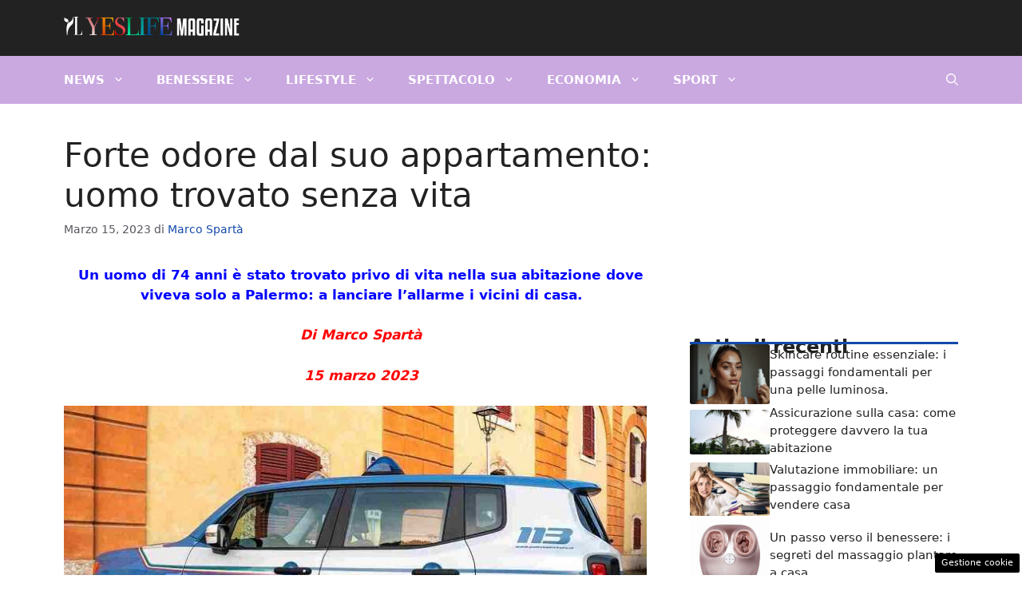

--- FILE ---
content_type: text/html; charset=UTF-8
request_url: https://www.yeslife.it/2023/03/15/palermo-forte-odore-appartamento-74enne-trovato-morto/
body_size: 18779
content:
<!DOCTYPE html> 
<html lang="it-IT"> 
<head>
<meta charset="UTF-8">
<link rel="preload" href="https://www.yeslife.it/wp-content/cache/fvm/min/1769180577-css1d61004b9011910394e499f670032a8c5747f12b665881d20abfa2ba20d0b.css" as="style" media="all" /> 
<link rel="preload" href="https://www.yeslife.it/wp-content/cache/fvm/min/1769180577-css51613e7ccea7747354ceb8e5bebc40f0126f99ce45735c7b011fb9b223adf.css" as="style" media="all" /> 
<link rel="preload" href="https://www.yeslife.it/wp-content/cache/fvm/min/1769180577-css5e2295368613608132cdcecf534b748fae6e5c5b3bfe2a5d5e96f347f922c.css" as="style" media="all" /> 
<link rel="preload" href="https://www.yeslife.it/wp-content/cache/fvm/min/1769180577-css4ffd65e006d0051b3265e70409cb5ffed9f86a58a7c28059df5d6c1bee5b1.css" as="style" media="all" />
<script data-cfasync="false">if(navigator.userAgent.match(/MSIE|Internet Explorer/i)||navigator.userAgent.match(/Trident\/7\..*?rv:11/i)){var href=document.location.href;if(!href.match(/[?&]iebrowser/)){if(href.indexOf("?")==-1){if(href.indexOf("#")==-1){document.location.href=href+"?iebrowser=1"}else{document.location.href=href.replace("#","?iebrowser=1#")}}else{if(href.indexOf("#")==-1){document.location.href=href+"&iebrowser=1"}else{document.location.href=href.replace("#","&iebrowser=1#")}}}}</script>
<script data-cfasync="false">class FVMLoader{constructor(e){this.triggerEvents=e,this.eventOptions={passive:!0},this.userEventListener=this.triggerListener.bind(this),this.delayedScripts={normal:[],async:[],defer:[]},this.allJQueries=[]}_addUserInteractionListener(e){this.triggerEvents.forEach(t=>window.addEventListener(t,e.userEventListener,e.eventOptions))}_removeUserInteractionListener(e){this.triggerEvents.forEach(t=>window.removeEventListener(t,e.userEventListener,e.eventOptions))}triggerListener(){this._removeUserInteractionListener(this),"loading"===document.readyState?document.addEventListener("DOMContentLoaded",this._loadEverythingNow.bind(this)):this._loadEverythingNow()}async _loadEverythingNow(){this._runAllDelayedCSS(),this._delayEventListeners(),this._delayJQueryReady(this),this._handleDocumentWrite(),this._registerAllDelayedScripts(),await this._loadScriptsFromList(this.delayedScripts.normal),await this._loadScriptsFromList(this.delayedScripts.defer),await this._loadScriptsFromList(this.delayedScripts.async),await this._triggerDOMContentLoaded(),await this._triggerWindowLoad(),window.dispatchEvent(new Event("wpr-allScriptsLoaded"))}_registerAllDelayedScripts(){document.querySelectorAll("script[type=fvmdelay]").forEach(e=>{e.hasAttribute("src")?e.hasAttribute("async")&&!1!==e.async?this.delayedScripts.async.push(e):e.hasAttribute("defer")&&!1!==e.defer||"module"===e.getAttribute("data-type")?this.delayedScripts.defer.push(e):this.delayedScripts.normal.push(e):this.delayedScripts.normal.push(e)})}_runAllDelayedCSS(){document.querySelectorAll("link[rel=fvmdelay]").forEach(e=>{e.setAttribute("rel","stylesheet")})}async _transformScript(e){return await this._requestAnimFrame(),new Promise(t=>{const n=document.createElement("script");let r;[...e.attributes].forEach(e=>{let t=e.nodeName;"type"!==t&&("data-type"===t&&(t="type",r=e.nodeValue),n.setAttribute(t,e.nodeValue))}),e.hasAttribute("src")?(n.addEventListener("load",t),n.addEventListener("error",t)):(n.text=e.text,t()),e.parentNode.replaceChild(n,e)})}async _loadScriptsFromList(e){const t=e.shift();return t?(await this._transformScript(t),this._loadScriptsFromList(e)):Promise.resolve()}_delayEventListeners(){let e={};function t(t,n){!function(t){function n(n){return e[t].eventsToRewrite.indexOf(n)>=0?"wpr-"+n:n}e[t]||(e[t]={originalFunctions:{add:t.addEventListener,remove:t.removeEventListener},eventsToRewrite:[]},t.addEventListener=function(){arguments[0]=n(arguments[0]),e[t].originalFunctions.add.apply(t,arguments)},t.removeEventListener=function(){arguments[0]=n(arguments[0]),e[t].originalFunctions.remove.apply(t,arguments)})}(t),e[t].eventsToRewrite.push(n)}function n(e,t){let n=e[t];Object.defineProperty(e,t,{get:()=>n||function(){},set(r){e["wpr"+t]=n=r}})}t(document,"DOMContentLoaded"),t(window,"DOMContentLoaded"),t(window,"load"),t(window,"pageshow"),t(document,"readystatechange"),n(document,"onreadystatechange"),n(window,"onload"),n(window,"onpageshow")}_delayJQueryReady(e){let t=window.jQuery;Object.defineProperty(window,"jQuery",{get:()=>t,set(n){if(n&&n.fn&&!e.allJQueries.includes(n)){n.fn.ready=n.fn.init.prototype.ready=function(t){e.domReadyFired?t.bind(document)(n):document.addEventListener("DOMContentLoaded2",()=>t.bind(document)(n))};const t=n.fn.on;n.fn.on=n.fn.init.prototype.on=function(){if(this[0]===window){function e(e){return e.split(" ").map(e=>"load"===e||0===e.indexOf("load.")?"wpr-jquery-load":e).join(" ")}"string"==typeof arguments[0]||arguments[0]instanceof String?arguments[0]=e(arguments[0]):"object"==typeof arguments[0]&&Object.keys(arguments[0]).forEach(t=>{delete Object.assign(arguments[0],{[e(t)]:arguments[0][t]})[t]})}return t.apply(this,arguments),this},e.allJQueries.push(n)}t=n}})}async _triggerDOMContentLoaded(){this.domReadyFired=!0,await this._requestAnimFrame(),document.dispatchEvent(new Event("DOMContentLoaded2")),await this._requestAnimFrame(),window.dispatchEvent(new Event("DOMContentLoaded2")),await this._requestAnimFrame(),document.dispatchEvent(new Event("wpr-readystatechange")),await this._requestAnimFrame(),document.wpronreadystatechange&&document.wpronreadystatechange()}async _triggerWindowLoad(){await this._requestAnimFrame(),window.dispatchEvent(new Event("wpr-load")),await this._requestAnimFrame(),window.wpronload&&window.wpronload(),await this._requestAnimFrame(),this.allJQueries.forEach(e=>e(window).trigger("wpr-jquery-load")),window.dispatchEvent(new Event("wpr-pageshow")),await this._requestAnimFrame(),window.wpronpageshow&&window.wpronpageshow()}_handleDocumentWrite(){const e=new Map;document.write=document.writeln=function(t){const n=document.currentScript,r=document.createRange(),i=n.parentElement;let a=e.get(n);void 0===a&&(a=n.nextSibling,e.set(n,a));const s=document.createDocumentFragment();r.setStart(s,0),s.appendChild(r.createContextualFragment(t)),i.insertBefore(s,a)}}async _requestAnimFrame(){return new Promise(e=>requestAnimationFrame(e))}static run(){const e=new FVMLoader(["keydown","mousemove","touchmove","touchstart","touchend","wheel"]);e._addUserInteractionListener(e)}}FVMLoader.run();</script>
<meta name='robots' content='index, follow, max-image-preview:large, max-snippet:-1, max-video-preview:-1' />
<meta name="viewport" content="width=device-width, initial-scale=1"><title>Palermo, forte odore dal suo appartamento: 74enne trovato morto</title>
<meta name="description" content="Un uomo di 74 anni è stato trovato privo di vita nella sua abitazione dove viveva solo a Palermo: a lanciare l’allarme i vicini di casa." />
<link rel="canonical" href="https://www.yeslife.it/2023/03/15/palermo-forte-odore-appartamento-74enne-trovato-morto/" />
<meta property="og:locale" content="it_IT" />
<meta property="og:type" content="article" />
<meta property="og:title" content="Palermo, forte odore dal suo appartamento: 74enne trovato morto" />
<meta property="og:description" content="Un uomo di 74 anni è stato trovato privo di vita nella sua abitazione dove viveva solo a Palermo: a lanciare l’allarme i vicini di casa." />
<meta property="og:url" content="https://www.yeslife.it/2023/03/15/palermo-forte-odore-appartamento-74enne-trovato-morto/" />
<meta property="og:site_name" content="Yeslife" />
<meta property="article:published_time" content="2023-03-15T12:40:52+00:00" />
<meta property="article:modified_time" content="2023-03-15T13:02:33+00:00" />
<meta property="og:image" content="https://www.yeslife.it/wp-content/uploads/2023/03/Polizia-20230315-Yeslife.it_-1.jpg" />
<meta property="og:image:width" content="1200" />
<meta property="og:image:height" content="800" />
<meta property="og:image:type" content="image/jpeg" />
<meta name="author" content="Marco Spartà" />
<meta name="twitter:card" content="summary_large_image" />
<meta name="twitter:label1" content="Scritto da" />
<meta name="twitter:data1" content="Marco Spartà" />
<meta name="twitter:label2" content="Tempo di lettura stimato" />
<meta name="twitter:data2" content="3 minuti" />
<script type="application/ld+json" class="yoast-schema-graph">{"@context":"https://schema.org","@graph":[{"@type":"Article","@id":"https://www.yeslife.it/2023/03/15/palermo-forte-odore-appartamento-74enne-trovato-morto/#article","isPartOf":{"@id":"https://www.yeslife.it/2023/03/15/palermo-forte-odore-appartamento-74enne-trovato-morto/"},"author":{"name":"Marco Spartà","@id":"https://www.yeslife.it/#/schema/person/1454cd26f62ad49e30f10225d7e885db"},"headline":"Forte odore dal suo appartamento: uomo trovato senza vita","datePublished":"2023-03-15T12:40:52+00:00","dateModified":"2023-03-15T13:02:33+00:00","mainEntityOfPage":{"@id":"https://www.yeslife.it/2023/03/15/palermo-forte-odore-appartamento-74enne-trovato-morto/"},"wordCount":446,"publisher":{"@id":"https://www.yeslife.it/#organization"},"image":{"@id":"https://www.yeslife.it/2023/03/15/palermo-forte-odore-appartamento-74enne-trovato-morto/#primaryimage"},"thumbnailUrl":"https://www.yeslife.it/wp-content/uploads/2023/03/Polizia-20230315-Yeslife.it_-1.jpg","articleSection":["Cronaca"],"inLanguage":"it-IT"},{"@type":"WebPage","@id":"https://www.yeslife.it/2023/03/15/palermo-forte-odore-appartamento-74enne-trovato-morto/","url":"https://www.yeslife.it/2023/03/15/palermo-forte-odore-appartamento-74enne-trovato-morto/","name":"Palermo, forte odore dal suo appartamento: 74enne trovato morto","isPartOf":{"@id":"https://www.yeslife.it/#website"},"primaryImageOfPage":{"@id":"https://www.yeslife.it/2023/03/15/palermo-forte-odore-appartamento-74enne-trovato-morto/#primaryimage"},"image":{"@id":"https://www.yeslife.it/2023/03/15/palermo-forte-odore-appartamento-74enne-trovato-morto/#primaryimage"},"thumbnailUrl":"https://www.yeslife.it/wp-content/uploads/2023/03/Polizia-20230315-Yeslife.it_-1.jpg","datePublished":"2023-03-15T12:40:52+00:00","dateModified":"2023-03-15T13:02:33+00:00","description":"Un uomo di 74 anni è stato trovato privo di vita nella sua abitazione dove viveva solo a Palermo: a lanciare l’allarme i vicini di casa.","breadcrumb":{"@id":"https://www.yeslife.it/2023/03/15/palermo-forte-odore-appartamento-74enne-trovato-morto/#breadcrumb"},"inLanguage":"it-IT","potentialAction":[{"@type":"ReadAction","target":["https://www.yeslife.it/2023/03/15/palermo-forte-odore-appartamento-74enne-trovato-morto/"]}]},{"@type":"ImageObject","inLanguage":"it-IT","@id":"https://www.yeslife.it/2023/03/15/palermo-forte-odore-appartamento-74enne-trovato-morto/#primaryimage","url":"https://www.yeslife.it/wp-content/uploads/2023/03/Polizia-20230315-Yeslife.it_-1.jpg","contentUrl":"https://www.yeslife.it/wp-content/uploads/2023/03/Polizia-20230315-Yeslife.it_-1.jpg","width":1200,"height":800,"caption":"Polizia (EKH-Pictures - Adobe Stock) - Yeslife.it"},{"@type":"BreadcrumbList","@id":"https://www.yeslife.it/2023/03/15/palermo-forte-odore-appartamento-74enne-trovato-morto/#breadcrumb","itemListElement":[{"@type":"ListItem","position":1,"name":"Home","item":"https://www.yeslife.it/"},{"@type":"ListItem","position":2,"name":"Forte odore dal suo appartamento: uomo trovato senza vita"}]},{"@type":"WebSite","@id":"https://www.yeslife.it/#website","url":"https://www.yeslife.it/","name":"Yeslife","description":"Notizie dal mondo con un occhio verso l&#039;ambiente","publisher":{"@id":"https://www.yeslife.it/#organization"},"potentialAction":[{"@type":"SearchAction","target":{"@type":"EntryPoint","urlTemplate":"https://www.yeslife.it/?s={search_term_string}"},"query-input":{"@type":"PropertyValueSpecification","valueRequired":true,"valueName":"search_term_string"}}],"inLanguage":"it-IT"},{"@type":"Organization","@id":"https://www.yeslife.it/#organization","name":"YesLife","url":"https://www.yeslife.it/","logo":{"@type":"ImageObject","inLanguage":"it-IT","@id":"https://www.yeslife.it/#/schema/logo/image/","url":"https://www.yeslife.it/wp-content/uploads/2023/09/yeslife.png","contentUrl":"https://www.yeslife.it/wp-content/uploads/2023/09/yeslife.png","width":1200,"height":675,"caption":"YesLife"},"image":{"@id":"https://www.yeslife.it/#/schema/logo/image/"}},{"@type":"Person","@id":"https://www.yeslife.it/#/schema/person/1454cd26f62ad49e30f10225d7e885db","name":"Marco Spartà","image":{"@type":"ImageObject","inLanguage":"it-IT","@id":"https://www.yeslife.it/#/schema/person/image/","url":"https://secure.gravatar.com/avatar/41e6073c60ea2e20df8f67b65b2a68da710b64cb2391b1ec2e4004093ca7136e?s=96&d=mm&r=g","contentUrl":"https://secure.gravatar.com/avatar/41e6073c60ea2e20df8f67b65b2a68da710b64cb2391b1ec2e4004093ca7136e?s=96&d=mm&r=g","caption":"Marco Spartà"},"url":"https://www.yeslife.it/author/marco-sparta/"}]}</script>
<link rel="alternate" type="application/rss+xml" title="Yeslife &raquo; Feed" href="https://www.yeslife.it/feed/" />
<link rel="alternate" type="application/rss+xml" title="Yeslife &raquo; Feed dei commenti" href="https://www.yeslife.it/comments/feed/" />
<meta name="google-site-verification" content="4szpak7BuhW37OOnSiEx6PQCeQNmyHZS6g_c2UdcScc" /> 
<style media="all">img:is([sizes="auto" i],[sizes^="auto," i]){contain-intrinsic-size:3000px 1500px}</style> 
<link rel="amphtml" href="https://www.yeslife.it/2023/03/15/palermo-forte-odore-appartamento-74enne-trovato-morto/amp/" /> 
<link rel='stylesheet' id='wp-block-library-css' href='https://www.yeslife.it/wp-content/cache/fvm/min/1769180577-css1d61004b9011910394e499f670032a8c5747f12b665881d20abfa2ba20d0b.css' media='all' /> 
<style id='classic-theme-styles-inline-css' media="all">/*! This file is auto-generated */ .wp-block-button__link{color:#fff;background-color:#32373c;border-radius:9999px;box-shadow:none;text-decoration:none;padding:calc(.667em + 2px) calc(1.333em + 2px);font-size:1.125em}.wp-block-file__button{background:#32373c;color:#fff;text-decoration:none}</style> 
<style id='global-styles-inline-css' media="all">:root{--wp--preset--aspect-ratio--square:1;--wp--preset--aspect-ratio--4-3:4/3;--wp--preset--aspect-ratio--3-4:3/4;--wp--preset--aspect-ratio--3-2:3/2;--wp--preset--aspect-ratio--2-3:2/3;--wp--preset--aspect-ratio--16-9:16/9;--wp--preset--aspect-ratio--9-16:9/16;--wp--preset--color--black:#000000;--wp--preset--color--cyan-bluish-gray:#abb8c3;--wp--preset--color--white:#ffffff;--wp--preset--color--pale-pink:#f78da7;--wp--preset--color--vivid-red:#cf2e2e;--wp--preset--color--luminous-vivid-orange:#ff6900;--wp--preset--color--luminous-vivid-amber:#fcb900;--wp--preset--color--light-green-cyan:#7bdcb5;--wp--preset--color--vivid-green-cyan:#00d084;--wp--preset--color--pale-cyan-blue:#8ed1fc;--wp--preset--color--vivid-cyan-blue:#0693e3;--wp--preset--color--vivid-purple:#9b51e0;--wp--preset--color--contrast:var(--contrast);--wp--preset--color--contrast-2:var(--contrast-2);--wp--preset--color--contrast-3:var(--contrast-3);--wp--preset--color--base:var(--base);--wp--preset--color--base-2:var(--base-2);--wp--preset--color--base-3:var(--base-3);--wp--preset--color--accent:var(--accent);--wp--preset--color--global-color-8:var(--global-color-8);--wp--preset--color--global-color-9:var(--global-color-9);--wp--preset--gradient--vivid-cyan-blue-to-vivid-purple:linear-gradient(135deg,rgba(6,147,227,1) 0%,rgb(155,81,224) 100%);--wp--preset--gradient--light-green-cyan-to-vivid-green-cyan:linear-gradient(135deg,rgb(122,220,180) 0%,rgb(0,208,130) 100%);--wp--preset--gradient--luminous-vivid-amber-to-luminous-vivid-orange:linear-gradient(135deg,rgba(252,185,0,1) 0%,rgba(255,105,0,1) 100%);--wp--preset--gradient--luminous-vivid-orange-to-vivid-red:linear-gradient(135deg,rgba(255,105,0,1) 0%,rgb(207,46,46) 100%);--wp--preset--gradient--very-light-gray-to-cyan-bluish-gray:linear-gradient(135deg,rgb(238,238,238) 0%,rgb(169,184,195) 100%);--wp--preset--gradient--cool-to-warm-spectrum:linear-gradient(135deg,rgb(74,234,220) 0%,rgb(151,120,209) 20%,rgb(207,42,186) 40%,rgb(238,44,130) 60%,rgb(251,105,98) 80%,rgb(254,248,76) 100%);--wp--preset--gradient--blush-light-purple:linear-gradient(135deg,rgb(255,206,236) 0%,rgb(152,150,240) 100%);--wp--preset--gradient--blush-bordeaux:linear-gradient(135deg,rgb(254,205,165) 0%,rgb(254,45,45) 50%,rgb(107,0,62) 100%);--wp--preset--gradient--luminous-dusk:linear-gradient(135deg,rgb(255,203,112) 0%,rgb(199,81,192) 50%,rgb(65,88,208) 100%);--wp--preset--gradient--pale-ocean:linear-gradient(135deg,rgb(255,245,203) 0%,rgb(182,227,212) 50%,rgb(51,167,181) 100%);--wp--preset--gradient--electric-grass:linear-gradient(135deg,rgb(202,248,128) 0%,rgb(113,206,126) 100%);--wp--preset--gradient--midnight:linear-gradient(135deg,rgb(2,3,129) 0%,rgb(40,116,252) 100%);--wp--preset--font-size--small:13px;--wp--preset--font-size--medium:20px;--wp--preset--font-size--large:36px;--wp--preset--font-size--x-large:42px;--wp--preset--spacing--20:0.44rem;--wp--preset--spacing--30:0.67rem;--wp--preset--spacing--40:1rem;--wp--preset--spacing--50:1.5rem;--wp--preset--spacing--60:2.25rem;--wp--preset--spacing--70:3.38rem;--wp--preset--spacing--80:5.06rem;--wp--preset--shadow--natural:6px 6px 9px rgba(0, 0, 0, 0.2);--wp--preset--shadow--deep:12px 12px 50px rgba(0, 0, 0, 0.4);--wp--preset--shadow--sharp:6px 6px 0px rgba(0, 0, 0, 0.2);--wp--preset--shadow--outlined:6px 6px 0px -3px rgba(255, 255, 255, 1), 6px 6px rgba(0, 0, 0, 1);--wp--preset--shadow--crisp:6px 6px 0px rgba(0, 0, 0, 1)}:where(.is-layout-flex){gap:.5em}:where(.is-layout-grid){gap:.5em}body .is-layout-flex{display:flex}.is-layout-flex{flex-wrap:wrap;align-items:center}.is-layout-flex>:is(*,div){margin:0}body .is-layout-grid{display:grid}.is-layout-grid>:is(*,div){margin:0}:where(.wp-block-columns.is-layout-flex){gap:2em}:where(.wp-block-columns.is-layout-grid){gap:2em}:where(.wp-block-post-template.is-layout-flex){gap:1.25em}:where(.wp-block-post-template.is-layout-grid){gap:1.25em}.has-black-color{color:var(--wp--preset--color--black)!important}.has-cyan-bluish-gray-color{color:var(--wp--preset--color--cyan-bluish-gray)!important}.has-white-color{color:var(--wp--preset--color--white)!important}.has-pale-pink-color{color:var(--wp--preset--color--pale-pink)!important}.has-vivid-red-color{color:var(--wp--preset--color--vivid-red)!important}.has-luminous-vivid-orange-color{color:var(--wp--preset--color--luminous-vivid-orange)!important}.has-luminous-vivid-amber-color{color:var(--wp--preset--color--luminous-vivid-amber)!important}.has-light-green-cyan-color{color:var(--wp--preset--color--light-green-cyan)!important}.has-vivid-green-cyan-color{color:var(--wp--preset--color--vivid-green-cyan)!important}.has-pale-cyan-blue-color{color:var(--wp--preset--color--pale-cyan-blue)!important}.has-vivid-cyan-blue-color{color:var(--wp--preset--color--vivid-cyan-blue)!important}.has-vivid-purple-color{color:var(--wp--preset--color--vivid-purple)!important}.has-black-background-color{background-color:var(--wp--preset--color--black)!important}.has-cyan-bluish-gray-background-color{background-color:var(--wp--preset--color--cyan-bluish-gray)!important}.has-white-background-color{background-color:var(--wp--preset--color--white)!important}.has-pale-pink-background-color{background-color:var(--wp--preset--color--pale-pink)!important}.has-vivid-red-background-color{background-color:var(--wp--preset--color--vivid-red)!important}.has-luminous-vivid-orange-background-color{background-color:var(--wp--preset--color--luminous-vivid-orange)!important}.has-luminous-vivid-amber-background-color{background-color:var(--wp--preset--color--luminous-vivid-amber)!important}.has-light-green-cyan-background-color{background-color:var(--wp--preset--color--light-green-cyan)!important}.has-vivid-green-cyan-background-color{background-color:var(--wp--preset--color--vivid-green-cyan)!important}.has-pale-cyan-blue-background-color{background-color:var(--wp--preset--color--pale-cyan-blue)!important}.has-vivid-cyan-blue-background-color{background-color:var(--wp--preset--color--vivid-cyan-blue)!important}.has-vivid-purple-background-color{background-color:var(--wp--preset--color--vivid-purple)!important}.has-black-border-color{border-color:var(--wp--preset--color--black)!important}.has-cyan-bluish-gray-border-color{border-color:var(--wp--preset--color--cyan-bluish-gray)!important}.has-white-border-color{border-color:var(--wp--preset--color--white)!important}.has-pale-pink-border-color{border-color:var(--wp--preset--color--pale-pink)!important}.has-vivid-red-border-color{border-color:var(--wp--preset--color--vivid-red)!important}.has-luminous-vivid-orange-border-color{border-color:var(--wp--preset--color--luminous-vivid-orange)!important}.has-luminous-vivid-amber-border-color{border-color:var(--wp--preset--color--luminous-vivid-amber)!important}.has-light-green-cyan-border-color{border-color:var(--wp--preset--color--light-green-cyan)!important}.has-vivid-green-cyan-border-color{border-color:var(--wp--preset--color--vivid-green-cyan)!important}.has-pale-cyan-blue-border-color{border-color:var(--wp--preset--color--pale-cyan-blue)!important}.has-vivid-cyan-blue-border-color{border-color:var(--wp--preset--color--vivid-cyan-blue)!important}.has-vivid-purple-border-color{border-color:var(--wp--preset--color--vivid-purple)!important}.has-vivid-cyan-blue-to-vivid-purple-gradient-background{background:var(--wp--preset--gradient--vivid-cyan-blue-to-vivid-purple)!important}.has-light-green-cyan-to-vivid-green-cyan-gradient-background{background:var(--wp--preset--gradient--light-green-cyan-to-vivid-green-cyan)!important}.has-luminous-vivid-amber-to-luminous-vivid-orange-gradient-background{background:var(--wp--preset--gradient--luminous-vivid-amber-to-luminous-vivid-orange)!important}.has-luminous-vivid-orange-to-vivid-red-gradient-background{background:var(--wp--preset--gradient--luminous-vivid-orange-to-vivid-red)!important}.has-very-light-gray-to-cyan-bluish-gray-gradient-background{background:var(--wp--preset--gradient--very-light-gray-to-cyan-bluish-gray)!important}.has-cool-to-warm-spectrum-gradient-background{background:var(--wp--preset--gradient--cool-to-warm-spectrum)!important}.has-blush-light-purple-gradient-background{background:var(--wp--preset--gradient--blush-light-purple)!important}.has-blush-bordeaux-gradient-background{background:var(--wp--preset--gradient--blush-bordeaux)!important}.has-luminous-dusk-gradient-background{background:var(--wp--preset--gradient--luminous-dusk)!important}.has-pale-ocean-gradient-background{background:var(--wp--preset--gradient--pale-ocean)!important}.has-electric-grass-gradient-background{background:var(--wp--preset--gradient--electric-grass)!important}.has-midnight-gradient-background{background:var(--wp--preset--gradient--midnight)!important}.has-small-font-size{font-size:var(--wp--preset--font-size--small)!important}.has-medium-font-size{font-size:var(--wp--preset--font-size--medium)!important}.has-large-font-size{font-size:var(--wp--preset--font-size--large)!important}.has-x-large-font-size{font-size:var(--wp--preset--font-size--x-large)!important}:where(.wp-block-post-template.is-layout-flex){gap:1.25em}:where(.wp-block-post-template.is-layout-grid){gap:1.25em}:where(.wp-block-columns.is-layout-flex){gap:2em}:where(.wp-block-columns.is-layout-grid){gap:2em}:root :where(.wp-block-pullquote){font-size:1.5em;line-height:1.6}</style> 
<link rel='stylesheet' id='adser-css' href='https://www.yeslife.it/wp-content/cache/fvm/min/1769180577-css51613e7ccea7747354ceb8e5bebc40f0126f99ce45735c7b011fb9b223adf.css' media='all' /> 
<link rel='stylesheet' id='dadaPushly-css' href='https://www.yeslife.it/wp-content/cache/fvm/min/1769180577-css5e2295368613608132cdcecf534b748fae6e5c5b3bfe2a5d5e96f347f922c.css' media='all' /> 
<link rel='stylesheet' id='generate-style-css' href='https://www.yeslife.it/wp-content/cache/fvm/min/1769180577-css4ffd65e006d0051b3265e70409cb5ffed9f86a58a7c28059df5d6c1bee5b1.css' media='all' /> 
<style id='generate-style-inline-css' media="all">body{background-color:var(--base-3);color:var(--contrast)}a{color:var(--accent)}a:hover,a:focus{text-decoration:underline}.entry-title a,.site-branding a,a.button,.wp-block-button__link,.main-navigation a{text-decoration:none}a:hover,a:focus,a:active{color:var(--contrast)}.wp-block-group__inner-container{max-width:1200px;margin-left:auto;margin-right:auto}.site-header .header-image{width:220px}:root{--contrast:#222222;--contrast-2:#575760;--contrast-3:#b2b2be;--base:#f0f0f0;--base-2:#f7f8f9;--base-3:#ffffff;--accent:#134aaa;--global-color-8:#134aaa;--global-color-9:#caa9e1}:root .has-contrast-color{color:var(--contrast)}:root .has-contrast-background-color{background-color:var(--contrast)}:root .has-contrast-2-color{color:var(--contrast-2)}:root .has-contrast-2-background-color{background-color:var(--contrast-2)}:root .has-contrast-3-color{color:var(--contrast-3)}:root .has-contrast-3-background-color{background-color:var(--contrast-3)}:root .has-base-color{color:var(--base)}:root .has-base-background-color{background-color:var(--base)}:root .has-base-2-color{color:var(--base-2)}:root .has-base-2-background-color{background-color:var(--base-2)}:root .has-base-3-color{color:var(--base-3)}:root .has-base-3-background-color{background-color:var(--base-3)}:root .has-accent-color{color:var(--accent)}:root .has-accent-background-color{background-color:var(--accent)}:root .has-global-color-8-color{color:var(--global-color-8)}:root .has-global-color-8-background-color{background-color:var(--global-color-8)}:root .has-global-color-9-color{color:var(--global-color-9)}:root .has-global-color-9-background-color{background-color:var(--global-color-9)}.gp-modal:not(.gp-modal--open):not(.gp-modal--transition){display:none}.gp-modal--transition:not(.gp-modal--open){pointer-events:none}.gp-modal-overlay:not(.gp-modal-overlay--open):not(.gp-modal--transition){display:none}.gp-modal__overlay{display:none;position:fixed;top:0;left:0;right:0;bottom:0;background:rgba(0,0,0,.2);display:flex;justify-content:center;align-items:center;z-index:10000;backdrop-filter:blur(3px);transition:opacity 500ms ease;opacity:0}.gp-modal--open:not(.gp-modal--transition) .gp-modal__overlay{opacity:1}.gp-modal__container{max-width:100%;max-height:100vh;transform:scale(.9);transition:transform 500ms ease;padding:0 10px}.gp-modal--open:not(.gp-modal--transition) .gp-modal__container{transform:scale(1)}.search-modal-fields{display:flex}.gp-search-modal .gp-modal__overlay{align-items:flex-start;padding-top:25vh;background:var(--gp-search-modal-overlay-bg-color)}.search-modal-form{width:500px;max-width:100%;background-color:var(--gp-search-modal-bg-color);color:var(--gp-search-modal-text-color)}.search-modal-form .search-field,.search-modal-form .search-field:focus{width:100%;height:60px;background-color:transparent;border:0;appearance:none;color:currentColor}.search-modal-fields button,.search-modal-fields button:active,.search-modal-fields button:focus,.search-modal-fields button:hover{background-color:transparent;border:0;color:currentColor;width:60px}.main-navigation a,.main-navigation .menu-toggle,.main-navigation .menu-bar-items{font-weight:700;text-transform:uppercase}.top-bar{background-color:#636363;color:#fff}.top-bar a{color:#fff}.top-bar a:hover{color:#303030}.site-header{background-color:var(--contrast)}.main-title a,.main-title a:hover{color:var(--contrast)}.site-description{color:var(--contrast-2)}.main-navigation,.main-navigation ul ul{background-color:#caa9e1}.main-navigation .main-nav ul li a,.main-navigation .menu-toggle,.main-navigation .menu-bar-items{color:var(--base-3)}.main-navigation .main-nav ul li:not([class*="current-menu-"]):hover>a,.main-navigation .main-nav ul li:not([class*="current-menu-"]):focus>a,.main-navigation .main-nav ul li.sfHover:not([class*="current-menu-"])>a,.main-navigation .menu-bar-item:hover>a,.main-navigation .menu-bar-item.sfHover>a{color:var(--base-3);background-color:#AF69E0}button.menu-toggle:hover,button.menu-toggle:focus{color:var(--base-3)}.main-navigation .main-nav ul li[class*="current-menu-"]>a{color:var(--base-3);background-color:#AF69E0}.navigation-search input[type="search"],.navigation-search input[type="search"]:active,.navigation-search input[type="search"]:focus,.main-navigation .main-nav ul li.search-item.active>a,.main-navigation .menu-bar-items .search-item.active>a{color:var(--base-3);background-color:#AF69E0}.main-navigation ul ul{background-color:var(--global-color-9)}.main-navigation .main-nav ul ul li a{color:var(--base-3)}.main-navigation .main-nav ul ul li:not([class*="current-menu-"]):hover>a,.main-navigation .main-nav ul ul li:not([class*="current-menu-"]):focus>a,.main-navigation .main-nav ul ul li.sfHover:not([class*="current-menu-"])>a{color:var(--base-3);background-color:#AF69E0}.main-navigation .main-nav ul ul li[class*="current-menu-"]>a{color:var(--base-3);background-color:#AF69E0}.separate-containers .inside-article,.separate-containers .comments-area,.separate-containers .page-header,.one-container .container,.separate-containers .paging-navigation,.inside-page-header{background-color:var(--base-3)}.entry-title a{color:var(--contrast)}.entry-title a:hover{color:var(--contrast-2)}.entry-meta{color:var(--contrast-2)}.sidebar .widget{background-color:var(--base-3)}.footer-widgets{background-color:var(--base-3)}.site-info{color:var(--base-3);background-color:var(--global-color-8)}.site-info a{color:var(--base-3)}.site-info a:hover{color:var(--base-3)}.footer-bar .widget_nav_menu .current-menu-item a{color:var(--base-3)}input[type="text"],input[type="email"],input[type="url"],input[type="password"],input[type="search"],input[type="tel"],input[type="number"],textarea,select{color:var(--contrast);background-color:var(--base-2);border-color:var(--base)}input[type="text"]:focus,input[type="email"]:focus,input[type="url"]:focus,input[type="password"]:focus,input[type="search"]:focus,input[type="tel"]:focus,input[type="number"]:focus,textarea:focus,select:focus{color:var(--contrast);background-color:var(--base-2);border-color:var(--contrast-3)}button,html input[type="button"],input[type="reset"],input[type="submit"],a.button,a.wp-block-button__link:not(.has-background){color:#fff;background-color:#55555e}button:hover,html input[type="button"]:hover,input[type="reset"]:hover,input[type="submit"]:hover,a.button:hover,button:focus,html input[type="button"]:focus,input[type="reset"]:focus,input[type="submit"]:focus,a.button:focus,a.wp-block-button__link:not(.has-background):active,a.wp-block-button__link:not(.has-background):focus,a.wp-block-button__link:not(.has-background):hover{color:#fff;background-color:#3f4047}a.generate-back-to-top{background-color:rgba(0,0,0,.4);color:#fff}a.generate-back-to-top:hover,a.generate-back-to-top:focus{background-color:rgba(0,0,0,.6);color:#fff}:root{--gp-search-modal-bg-color:var(--base-3);--gp-search-modal-text-color:var(--contrast);--gp-search-modal-overlay-bg-color:rgba(0,0,0,0.2)}@media (max-width:768px){.main-navigation .menu-bar-item:hover>a,.main-navigation .menu-bar-item.sfHover>a{background:none;color:var(--base-3)}}.nav-below-header .main-navigation .inside-navigation.grid-container,.nav-above-header .main-navigation .inside-navigation.grid-container{padding:0 20px 0 20px}.site-main .wp-block-group__inner-container{padding:40px}.separate-containers .paging-navigation{padding-top:20px;padding-bottom:20px}.entry-content .alignwide,body:not(.no-sidebar) .entry-content .alignfull{margin-left:-40px;width:calc(100% + 80px);max-width:calc(100% + 80px)}.rtl .menu-item-has-children .dropdown-menu-toggle{padding-left:20px}.rtl .main-navigation .main-nav ul li.menu-item-has-children>a{padding-right:20px}@media (max-width:768px){.separate-containers .inside-article,.separate-containers .comments-area,.separate-containers .page-header,.separate-containers .paging-navigation,.one-container .site-content,.inside-page-header{padding:30px}.site-main .wp-block-group__inner-container{padding:30px}.inside-top-bar{padding-right:30px;padding-left:30px}.inside-header{padding-right:30px;padding-left:30px}.widget-area .widget{padding-top:30px;padding-right:30px;padding-bottom:30px;padding-left:30px}.footer-widgets-container{padding-top:30px;padding-right:30px;padding-bottom:30px;padding-left:30px}.inside-site-info{padding-right:30px;padding-left:30px}.entry-content .alignwide,body:not(.no-sidebar) .entry-content .alignfull{margin-left:-30px;width:calc(100% + 60px);max-width:calc(100% + 60px)}.one-container .site-main .paging-navigation{margin-bottom:20px}}.is-right-sidebar{width:30%}.is-left-sidebar{width:30%}.site-content .content-area{width:70%}@media (max-width:768px){.main-navigation .menu-toggle,.sidebar-nav-mobile:not(#sticky-placeholder){display:block}.main-navigation ul,.gen-sidebar-nav,.main-navigation:not(.slideout-navigation):not(.toggled) .main-nav>ul,.has-inline-mobile-toggle #site-navigation .inside-navigation>*:not(.navigation-search):not(.main-nav){display:none}.nav-align-right .inside-navigation,.nav-align-center .inside-navigation{justify-content:space-between}}.dynamic-author-image-rounded{border-radius:100%}.dynamic-featured-image,.dynamic-author-image{vertical-align:middle}.one-container.blog .dynamic-content-template:not(:last-child),.one-container.archive .dynamic-content-template:not(:last-child){padding-bottom:0}.dynamic-entry-excerpt>p:last-child{margin-bottom:0}</style> 
<style id='generateblocks-inline-css' media="all">.gb-container.gb-tabs__item:not(.gb-tabs__item-open){display:none}.gb-container-d0a86651{display:flex;flex-wrap:wrap;align-items:center;column-gap:20px;row-gap:20px;color:var(--contrast)}.gb-container-d0a86651 a{color:var(--contrast)}.gb-container-d0a86651 a:hover{color:var(--contrast)}.gb-container-bcbc46ac{flex-basis:100%;text-align:center;border-top:3px solid var(--accent)}.gb-container-e9bed0be{flex-basis:100%}.gb-container-03919c55{height:100%;display:flex;align-items:center;column-gap:20px}.gb-grid-wrapper>.gb-grid-column-03919c55{width:100%}.gb-container-3ff058ae{flex-shrink:0;flex-basis:100px}.gb-container-c551a107{flex-shrink:1;text-align:right}h3.gb-headline-9e06b5e3{flex-basis:100%;font-size:24px;margin-bottom:-20px}div.gb-headline-040f2ffe{font-size:15px;font-weight:500;text-align:left;margin-bottom:5px}.gb-grid-wrapper-b3929361{display:flex;flex-wrap:wrap;row-gap:20px}.gb-grid-wrapper-b3929361>.gb-grid-column{box-sizing:border-box}.gb-image-95849c3e{border-radius:3%;width:100%;object-fit:cover;vertical-align:middle}@media (max-width:1024px){.gb-grid-wrapper-b3929361{margin-left:-20px}.gb-grid-wrapper-b3929361>.gb-grid-column{padding-left:20px}}@media (max-width:767px){.gb-container-d0a86651{text-align:center;padding-top:40px}.gb-container-bcbc46ac{width:100%}.gb-grid-wrapper>.gb-grid-column-bcbc46ac{width:100%}.gb-container-3ff058ae{width:50%;text-align:center}.gb-grid-wrapper>.gb-grid-column-3ff058ae{width:50%}.gb-container-c551a107{width:50%;text-align:left}.gb-grid-wrapper>.gb-grid-column-c551a107{width:50%}h3.gb-headline-9e06b5e3{text-align:left}div.gb-headline-040f2ffe{text-align:left}}:root{--gb-container-width:1200px}.gb-container .wp-block-image img{vertical-align:middle}.gb-grid-wrapper .wp-block-image{margin-bottom:0}.gb-highlight{background:none}.gb-shape{line-height:0}.gb-container-link{position:absolute;top:0;right:0;bottom:0;left:0;z-index:99}</style> 
<script src="https://www.yeslife.it/wp-includes/js/jquery/jquery.min.js?ver=3.7.1" id="jquery-core-js"></script>
<script src="https://www.yeslife.it/wp-includes/js/jquery/jquery-migrate.min.js?ver=3.4.1" id="jquery-migrate-js"></script>
<script>var adser = {"pagetype":"article","category":["Cronaca"],"category_iab":[""],"hot":false,"cmp":"clickio","cmp_params":"\/\/clickiocmp.com\/t\/consent_231645.js","_adkaora":"https:\/\/cdn.adkaora.space\/nextmediaweb\/generic\/prod\/adk-init.js","_admanager":1,"_adsense":"ca-pub-9542286991579742","_teads":"114138","_fluid_player":"https:\/\/prebidcdn.e-volution.ai\/yeslife\/pbconfig.min.js"}</script>
<script defer src="https://www.googletagmanager.com/gtag/js?id=G-8L32D7XKYS"></script>
<script>
window.dataLayer = window.dataLayer || [];
function gtag(){dataLayer.push(arguments);}
gtag('js', new Date());
gtag('config', 'G-8L32D7XKYS');
</script>
<style media="all">#tca-sticky{display:none}@media only screen and (max-width:600px){BODY{margin-top:100px!important}#tca-sticky{display:flex}}</style> 
<link rel="icon" href="https://www.yeslife.it/wp-content/uploads/2020/12/cropped-YLif-192x192.png" sizes="192x192" /> 
</head>
<body class="wp-singular post-template-default single single-post postid-382757 single-format-standard wp-custom-logo wp-embed-responsive wp-theme-generatepress post-image-above-header post-image-aligned-center right-sidebar nav-below-header one-container header-aligned-left dropdown-hover" itemtype="https://schema.org/Blog" itemscope> <a class="screen-reader-text skip-link" href="#content" title="Vai al contenuto">Vai al contenuto</a> <header class="site-header" id="masthead" aria-label="Sito" itemtype="https://schema.org/WPHeader" itemscope> <div class="inside-header grid-container"> <div class="site-logo"> <a href="https://www.yeslife.it/" rel="home"> <img class="header-image is-logo-image" alt="Yeslife" src="https://www.yeslife.it/wp-content/uploads/2020/02/yeslife_cloo_wite.png" width="800" height="108" /> </a> </div> </div> </header> <nav class="main-navigation has-menu-bar-items sub-menu-right" id="site-navigation" aria-label="Principale" itemtype="https://schema.org/SiteNavigationElement" itemscope> <div class="inside-navigation grid-container"> <button class="menu-toggle" aria-controls="primary-menu" aria-expanded="false"> <span class="gp-icon icon-menu-bars"><svg viewBox="0 0 512 512" aria-hidden="true" xmlns="http://www.w3.org/2000/svg" width="1em" height="1em"><path d="M0 96c0-13.255 10.745-24 24-24h464c13.255 0 24 10.745 24 24s-10.745 24-24 24H24c-13.255 0-24-10.745-24-24zm0 160c0-13.255 10.745-24 24-24h464c13.255 0 24 10.745 24 24s-10.745 24-24 24H24c-13.255 0-24-10.745-24-24zm0 160c0-13.255 10.745-24 24-24h464c13.255 0 24 10.745 24 24s-10.745 24-24 24H24c-13.255 0-24-10.745-24-24z" /></svg><svg viewBox="0 0 512 512" aria-hidden="true" xmlns="http://www.w3.org/2000/svg" width="1em" height="1em"><path d="M71.029 71.029c9.373-9.372 24.569-9.372 33.942 0L256 222.059l151.029-151.03c9.373-9.372 24.569-9.372 33.942 0 9.372 9.373 9.372 24.569 0 33.942L289.941 256l151.03 151.029c9.372 9.373 9.372 24.569 0 33.942-9.373 9.372-24.569 9.372-33.942 0L256 289.941l-151.029 151.03c-9.373 9.372-24.569 9.372-33.942 0-9.372-9.373-9.372-24.569 0-33.942L222.059 256 71.029 104.971c-9.372-9.373-9.372-24.569 0-33.942z" /></svg></span><span class="mobile-menu">Menu</span> </button> <div id="primary-menu" class="main-nav"><ul id="menu-navigation" class="menu sf-menu"><li id="menu-item-1426" class="menu-item menu-item-type-taxonomy menu-item-object-category menu-item-has-children menu-item-1426"><a href="https://www.yeslife.it/news/">News<span role="presentation" class="dropdown-menu-toggle"><span class="gp-icon icon-arrow"><svg viewBox="0 0 330 512" aria-hidden="true" xmlns="http://www.w3.org/2000/svg" width="1em" height="1em"><path d="M305.913 197.085c0 2.266-1.133 4.815-2.833 6.514L171.087 335.593c-1.7 1.7-4.249 2.832-6.515 2.832s-4.815-1.133-6.515-2.832L26.064 203.599c-1.7-1.7-2.832-4.248-2.832-6.514s1.132-4.816 2.832-6.515l14.162-14.163c1.7-1.699 3.966-2.832 6.515-2.832 2.266 0 4.815 1.133 6.515 2.832l111.316 111.317 111.316-111.317c1.7-1.699 4.249-2.832 6.515-2.832s4.815 1.133 6.515 2.832l14.162 14.163c1.7 1.7 2.833 4.249 2.833 6.515z" /></svg></span></span></a> <ul class="sub-menu"> <li id="menu-item-38989" class="menu-item menu-item-type-taxonomy menu-item-object-category menu-item-38989"><a href="https://www.yeslife.it/news/ultima-ora/">Ultima ora</a></li> <li id="menu-item-38987" class="menu-item menu-item-type-taxonomy menu-item-object-category menu-item-38987"><a href="https://www.yeslife.it/news/esteri/">Esteri</a></li> </ul> </li> <li id="menu-item-1427" class="menu-item menu-item-type-taxonomy menu-item-object-category menu-item-has-children menu-item-1427"><a href="https://www.yeslife.it/salute-alimentazione/">Benessere<span role="presentation" class="dropdown-menu-toggle"><span class="gp-icon icon-arrow"><svg viewBox="0 0 330 512" aria-hidden="true" xmlns="http://www.w3.org/2000/svg" width="1em" height="1em"><path d="M305.913 197.085c0 2.266-1.133 4.815-2.833 6.514L171.087 335.593c-1.7 1.7-4.249 2.832-6.515 2.832s-4.815-1.133-6.515-2.832L26.064 203.599c-1.7-1.7-2.832-4.248-2.832-6.514s1.132-4.816 2.832-6.515l14.162-14.163c1.7-1.699 3.966-2.832 6.515-2.832 2.266 0 4.815 1.133 6.515 2.832l111.316 111.317 111.316-111.317c1.7-1.699 4.249-2.832 6.515-2.832s4.815 1.133 6.515 2.832l14.162 14.163c1.7 1.7 2.833 4.249 2.833 6.515z" /></svg></span></span></a> <ul class="sub-menu"> <li id="menu-item-38979" class="menu-item menu-item-type-taxonomy menu-item-object-category menu-item-38979"><a href="https://www.yeslife.it/salute-alimentazione/diete/">Diete</a></li> <li id="menu-item-38980" class="menu-item menu-item-type-taxonomy menu-item-object-category menu-item-38980"><a href="https://www.yeslife.it/salute-alimentazione/ricette/">Ricette</a></li> </ul> </li> <li id="menu-item-1425" class="menu-item menu-item-type-taxonomy menu-item-object-category menu-item-has-children menu-item-1425"><a href="https://www.yeslife.it/lifestyle/">Lifestyle<span role="presentation" class="dropdown-menu-toggle"><span class="gp-icon icon-arrow"><svg viewBox="0 0 330 512" aria-hidden="true" xmlns="http://www.w3.org/2000/svg" width="1em" height="1em"><path d="M305.913 197.085c0 2.266-1.133 4.815-2.833 6.514L171.087 335.593c-1.7 1.7-4.249 2.832-6.515 2.832s-4.815-1.133-6.515-2.832L26.064 203.599c-1.7-1.7-2.832-4.248-2.832-6.514s1.132-4.816 2.832-6.515l14.162-14.163c1.7-1.699 3.966-2.832 6.515-2.832 2.266 0 4.815 1.133 6.515 2.832l111.316 111.317 111.316-111.317c1.7-1.699 4.249-2.832 6.515-2.832s4.815 1.133 6.515 2.832l14.162 14.163c1.7 1.7 2.833 4.249 2.833 6.515z" /></svg></span></span></a> <ul class="sub-menu"> <li id="menu-item-75149" class="menu-item menu-item-type-taxonomy menu-item-object-category menu-item-75149"><a href="https://www.yeslife.it/diy/">DIY &#8211; Fai da te</a></li> <li id="menu-item-368101" class="menu-item menu-item-type-taxonomy menu-item-object-category menu-item-368101"><a href="https://www.yeslife.it/green/">Green</a></li> </ul> </li> <li id="menu-item-1428" class="menu-item menu-item-type-taxonomy menu-item-object-category menu-item-has-children menu-item-1428"><a href="https://www.yeslife.it/spettacolo/">Spettacolo<span role="presentation" class="dropdown-menu-toggle"><span class="gp-icon icon-arrow"><svg viewBox="0 0 330 512" aria-hidden="true" xmlns="http://www.w3.org/2000/svg" width="1em" height="1em"><path d="M305.913 197.085c0 2.266-1.133 4.815-2.833 6.514L171.087 335.593c-1.7 1.7-4.249 2.832-6.515 2.832s-4.815-1.133-6.515-2.832L26.064 203.599c-1.7-1.7-2.832-4.248-2.832-6.514s1.132-4.816 2.832-6.515l14.162-14.163c1.7-1.699 3.966-2.832 6.515-2.832 2.266 0 4.815 1.133 6.515 2.832l111.316 111.317 111.316-111.317c1.7-1.699 4.249-2.832 6.515-2.832s4.815 1.133 6.515 2.832l14.162 14.163c1.7 1.7 2.833 4.249 2.833 6.515z" /></svg></span></span></a> <ul class="sub-menu"> <li id="menu-item-150471" class="menu-item menu-item-type-taxonomy menu-item-object-category menu-item-150471"><a href="https://www.yeslife.it/sanremo/">Festival di SanRemo</a></li> </ul> </li> <li id="menu-item-12456" class="menu-item menu-item-type-taxonomy menu-item-object-category menu-item-has-children menu-item-12456"><a href="https://www.yeslife.it/economia/">Economia<span role="presentation" class="dropdown-menu-toggle"><span class="gp-icon icon-arrow"><svg viewBox="0 0 330 512" aria-hidden="true" xmlns="http://www.w3.org/2000/svg" width="1em" height="1em"><path d="M305.913 197.085c0 2.266-1.133 4.815-2.833 6.514L171.087 335.593c-1.7 1.7-4.249 2.832-6.515 2.832s-4.815-1.133-6.515-2.832L26.064 203.599c-1.7-1.7-2.832-4.248-2.832-6.514s1.132-4.816 2.832-6.515l14.162-14.163c1.7-1.699 3.966-2.832 6.515-2.832 2.266 0 4.815 1.133 6.515 2.832l111.316 111.317 111.316-111.317c1.7-1.699 4.249-2.832 6.515-2.832s4.815 1.133 6.515 2.832l14.162 14.163c1.7 1.7 2.833 4.249 2.833 6.515z" /></svg></span></span></a> <ul class="sub-menu"> <li id="menu-item-41914" class="menu-item menu-item-type-taxonomy menu-item-object-category menu-item-41914"><a href="https://www.yeslife.it/economia/lavoro/">Lavoro</a></li> <li id="menu-item-38995" class="menu-item menu-item-type-taxonomy menu-item-object-category menu-item-38995"><a href="https://www.yeslife.it/economia/bonus/">Bonus</a></li> </ul> </li> <li id="menu-item-2346" class="menu-item menu-item-type-taxonomy menu-item-object-category menu-item-has-children menu-item-2346"><a href="https://www.yeslife.it/sport/">Sport<span role="presentation" class="dropdown-menu-toggle"><span class="gp-icon icon-arrow"><svg viewBox="0 0 330 512" aria-hidden="true" xmlns="http://www.w3.org/2000/svg" width="1em" height="1em"><path d="M305.913 197.085c0 2.266-1.133 4.815-2.833 6.514L171.087 335.593c-1.7 1.7-4.249 2.832-6.515 2.832s-4.815-1.133-6.515-2.832L26.064 203.599c-1.7-1.7-2.832-4.248-2.832-6.514s1.132-4.816 2.832-6.515l14.162-14.163c1.7-1.699 3.966-2.832 6.515-2.832 2.266 0 4.815 1.133 6.515 2.832l111.316 111.317 111.316-111.317c1.7-1.699 4.249-2.832 6.515-2.832s4.815 1.133 6.515 2.832l14.162 14.163c1.7 1.7 2.833 4.249 2.833 6.515z" /></svg></span></span></a> <ul class="sub-menu"> <li id="menu-item-225940" class="menu-item menu-item-type-taxonomy menu-item-object-category menu-item-225940"><a href="https://www.yeslife.it/sport/calcio/">Calcio</a></li> </ul> </li> </ul></div><div class="menu-bar-items"> <span class="menu-bar-item"> <a href="#" role="button" aria-label="Apri ricerca" aria-haspopup="dialog" aria-controls="gp-search" data-gpmodal-trigger="gp-search"><span class="gp-icon icon-search"><svg viewBox="0 0 512 512" aria-hidden="true" xmlns="http://www.w3.org/2000/svg" width="1em" height="1em"><path fill-rule="evenodd" clip-rule="evenodd" d="M208 48c-88.366 0-160 71.634-160 160s71.634 160 160 160 160-71.634 160-160S296.366 48 208 48zM0 208C0 93.125 93.125 0 208 0s208 93.125 208 208c0 48.741-16.765 93.566-44.843 129.024l133.826 134.018c9.366 9.379 9.355 24.575-.025 33.941-9.379 9.366-24.575 9.355-33.941-.025L337.238 370.987C301.747 399.167 256.839 416 208 416 93.125 416 0 322.875 0 208z" /></svg><svg viewBox="0 0 512 512" aria-hidden="true" xmlns="http://www.w3.org/2000/svg" width="1em" height="1em"><path d="M71.029 71.029c9.373-9.372 24.569-9.372 33.942 0L256 222.059l151.029-151.03c9.373-9.372 24.569-9.372 33.942 0 9.372 9.373 9.372 24.569 0 33.942L289.941 256l151.03 151.029c9.372 9.373 9.372 24.569 0 33.942-9.373 9.372-24.569 9.372-33.942 0L256 289.941l-151.029 151.03c-9.373 9.372-24.569 9.372-33.942 0-9.372-9.373-9.372-24.569 0-33.942L222.059 256 71.029 104.971c-9.372-9.373-9.372-24.569 0-33.942z" /></svg></span></a> </span> </div> </div> </nav> <div class="site grid-container container hfeed" id="page"> <div class="site-content" id="content"> <div class="content-area" id="primary"> <main class="site-main" id="main"> <article id="post-382757" class="post-382757 post type-post status-publish format-standard has-post-thumbnail hentry category-cronaca" itemtype="https://schema.org/CreativeWork" itemscope> <div class="inside-article"> <header class="entry-header"> <h1 class="entry-title" itemprop="headline">Forte odore dal suo appartamento: uomo trovato senza vita</h1> <div class="entry-meta"> <span class="posted-on"><time class="entry-date published" datetime="2023-03-15T13:40:52+01:00" itemprop="datePublished">Marzo 15, 2023</time></span> <span class="byline">di <span class="author vcard" itemprop="author" itemtype="https://schema.org/Person" itemscope><a class="url fn n" href="https://www.yeslife.it/author/marco-sparta/" title="Visualizza tutti gli articoli di Marco Spartà" rel="author" itemprop="url"><span class="author-name" itemprop="name">Marco Spartà</span></a></span></span> </div> </header> <div class="entry-content" itemprop="text"> <p style="text-align: center;"><span style="color: #0000ff;"><strong>Un uomo di 74 anni è stato trovato privo di vita nella sua abitazione dove viveva solo a Palermo: a lanciare l’allarme i vicini di casa.</strong></span></p> <p style="text-align: center;"><span style="color: #ff0000;"><strong><em>Di Marco Spartà</em></strong></span></p> <p style="text-align: center;"><span style="color: #ff0000;"><strong><em>15 marzo 2023</em></strong></span></p> <figure id="attachment_382759" aria-describedby="caption-attachment-382759" style="width: 730px" class="wp-caption alignnone"><img fetchpriority="high" decoding="async" class="size-full wp-image-382759" src="https://www.yeslife.it/wp-content/uploads/2023/03/Polizia-20230315-Yeslife.it_.jpg" alt="Palermo uomo trovato morto casa" width="740" height="480" srcset="https://www.yeslife.it/wp-content/uploads/2023/03/Polizia-20230315-Yeslife.it_.jpg 740w, https://www.yeslife.it/wp-content/uploads/2023/03/Polizia-20230315-Yeslife.it_-300x195.jpg 300w, https://www.yeslife.it/wp-content/uploads/2023/03/Polizia-20230315-Yeslife.it_-696x451.jpg 696w, https://www.yeslife.it/wp-content/uploads/2023/03/Polizia-20230315-Yeslife.it_-648x420.jpg 648w" sizes="(max-width: 740px) 100vw, 740px" /><figcaption id="caption-attachment-382759" class="wp-caption-text">Polizia (EKH-Pictures &#8211; Adobe Stock) &#8211; Yeslife.it</figcaption></figure> <h2>Dramma della solitudine: uomo trovato morto in casa dopo giorni</h2> <p>Era <strong>deceduto</strong> in casa da circa <strong>tre settimane</strong>, ma nessuno si è accorto di nulla sino a quando i <strong>vicini</strong> hanno sentito un fortissimo odore provenire dal suo appartamento. È la triste storia che arriva da <strong>Palermo</strong>, dove nel pomeriggio di ieri un <strong>74enne</strong> è stato trovato senza vita.</p> <div class="adser-block"><div id='tca-atf' class='tca tca-300x250'></div></div><p>Sul posto sono intervenuti i vigili del fuoco, i sanitari del 118 e la Polizia che hanno scoperto il cadavere ormai in <strong>avanzato stato di decomposizione</strong>: il decesso sarebbe sopraggiunto per cause naturali almeno 20 giorni prima della tragica scoperta.</p> <h2>Palermo, uomo trovato morto in casa: era deceduto circa tre settimane prima</h2> <figure id="attachment_382760" aria-describedby="caption-attachment-382760" style="width: 730px" class="wp-caption alignnone"><img decoding="async" class="size-full wp-image-382760" src="https://www.yeslife.it/wp-content/uploads/2023/03/Vigili-del-Fuoco-20230315-Yeslife.it_-1.jpg" alt="Palermo uomo trovato morto casa" width="740" height="480" srcset="https://www.yeslife.it/wp-content/uploads/2023/03/Vigili-del-Fuoco-20230315-Yeslife.it_-1.jpg 740w, https://www.yeslife.it/wp-content/uploads/2023/03/Vigili-del-Fuoco-20230315-Yeslife.it_-1-300x195.jpg 300w, https://www.yeslife.it/wp-content/uploads/2023/03/Vigili-del-Fuoco-20230315-Yeslife.it_-1-696x451.jpg 696w, https://www.yeslife.it/wp-content/uploads/2023/03/Vigili-del-Fuoco-20230315-Yeslife.it_-1-648x420.jpg 648w" sizes="(max-width: 740px) 100vw, 740px" /><figcaption id="caption-attachment-382760" class="wp-caption-text">Vigili del Fuoco (ChiccoDodiFC &#8211; Adobe Stock) &#8211; Yeslife.it</figcaption></figure> <p><span style="color: #333399;"><strong>POTREBBE INTERESSARTI ANCHE:</strong></span></p> <ul> <li> <div class="adser-block"><div id="tca-inarticle-mgid"></div></div><p class="entry-title td-module-title"><span style="color: #ff9900;"><em><strong><a style="color: #ff9900;" title="Auto contro il muro di un parco giochi: morto un ragazzo" href="https://www.yeslife.it/2023/03/15/terrasini-auto-contro-muro-parco-giochi-morto-ragazzo/" rel="bookmark">Auto contro il muro di un parco giochi: morto un ragazzo</a></strong></em></span></p> </li> <li> <p class="entry-title td-module-title"><span style="color: #ff9900;"><em><strong><a style="color: #ff9900;" title="Uomo trovato morto in strada: indagano i carabinieri" href="https://www.yeslife.it/2023/03/15/oristano-61enne-trovato-morto-strada-indagano-carabinieri/" rel="bookmark">Uomo trovato morto in strada: indagano i carabinieri</a></strong></em></span></p> </li><div class="adser-block"><div id='tca-middle' class='tca tca-300x250'></div></div> <li> <p class="entry-title td-module-title"><em><span style="color: #ff9900;"><strong><a style="color: #ff9900;" title="Terribile incidente domestico: uomo trovato morto in casa dalla moglie" href="https://www.yeslife.it/2023/03/15/acate-incidente-domestico-91enne-trovato-morto-moglie/" rel="bookmark">Terribile incidente domestico: uomo trovato morto in casa dalla moglie</a></strong></span></em></p> </li><div class="adser-block"><div id='inRead'></div></div> <li> <p class="entry-title td-module-title"><span style="color: #ff9900;"><em><strong><a style="color: #ff9900;" title="Tragedia in un bosco: artigiano perde la vita davanti al figlio" href="https://www.yeslife.it/2023/03/14/bagolino-tragedia-bosco-artigiano-perde-vita-davanti-figlio/" rel="bookmark">Tragedia in un bosco: artigiano perde la vita davanti al figlio</a></strong></em></span></p> </li> </ul> <p>Macabra scoperta nel pomeriggio di ieri, <strong>martedì 14 marzo</strong>, a Palermo. Un uomo di 74 anni, di cui non è stata resa nota l’identità, è stato trovato senza vita nella sua abitazione, un appartamento in un condominio di <strong>via Lanza di Scalea</strong> dove viveva solo da tempo.</p> <p>L’allarme è scattato quando alcuni vicini di casa hanno sentito un <strong>odore acre</strong> provenire dalla casa dell’anziano che non vedevano ormai da diversi giorni. Subito, riportano i colleghi della redazione di <em>Fanpage</em>, questi hanno contattato l’amministratore di condominio che poi ha chiamato le forze dell’ordine.</p><div class="adser-block"><div id='tca-btf' class='tca tca-300x250'></div></div> <p>Presso l’appartamento sono intervenuti una squadra dei <strong>vigili del fuoco</strong>, gli <strong>operatori sanitari</strong> del <strong>118</strong> e le pattuglie del <strong>commissariato San Lorenzo</strong>. I pompieri hanno forzato la porta d’ingresso ed hanno rinvenuto il corpo senza vita del 74enne. Il cadavere era in <strong>avanzato stato di decomposizione</strong>.</p> <p>Da quanto riscontrato, da una prima ispezione cadaverica, riferisce <em>Fanpage</em>, la morte era sopraggiunta per cause naturali circa <strong>20 giorni prima</strong> del ritrovamento. L’anziano sarebbe stato colto da un <strong>malore fatale</strong> che non gli avrebbe dato neanche il tempo di chiamare i soccorsi.</p> <figure id="attachment_382760" aria-describedby="caption-attachment-382760" style="width: 730px" class="wp-caption alignnone"><img decoding="async" class="size-full wp-image-382760" src="https://www.yeslife.it/wp-content/uploads/2023/03/Vigili-del-Fuoco-20230315-Yeslife.it_-1.jpg" alt="Palermo uomo trovato morto casa" width="740" height="480" srcset="https://www.yeslife.it/wp-content/uploads/2023/03/Vigili-del-Fuoco-20230315-Yeslife.it_-1.jpg 740w, https://www.yeslife.it/wp-content/uploads/2023/03/Vigili-del-Fuoco-20230315-Yeslife.it_-1-300x195.jpg 300w, https://www.yeslife.it/wp-content/uploads/2023/03/Vigili-del-Fuoco-20230315-Yeslife.it_-1-696x451.jpg 696w, https://www.yeslife.it/wp-content/uploads/2023/03/Vigili-del-Fuoco-20230315-Yeslife.it_-1-648x420.jpg 648w" sizes="(max-width: 740px) 100vw, 740px" /><figcaption id="caption-attachment-382760" class="wp-caption-text">Vigili del Fuoco (ChiccoDodiFC &#8211; Adobe Stock) &#8211; Yeslife.it</figcaption></figure> <p>Per confermare questa prima ipotesi, l’autorità giudiziaria ha stabilito l’<strong>esame autoptico </strong>sulla salma che verrà effettuata nelle prossime ore e i cui risultati fugheranno ogni dubbio.</p> <div id="tca-native" class="tca tca-native"></div> </div> </div> </article> </main> </div> <div class="widget-area sidebar is-right-sidebar" id="right-sidebar"> <div class="inside-right-sidebar"> <div id='tca-sb-1' class='tca tca-300x250' style="margin-top:0"></div> <div class="gb-container gb-container-d0a86651 sticky-container"> <h3 class="gb-headline gb-headline-9e06b5e3 gb-headline-text"><strong>Articoli recenti</strong></h3> <div class="gb-container gb-container-bcbc46ac"></div> <div class="gb-container gb-container-e9bed0be"> <div class="gb-grid-wrapper gb-grid-wrapper-b3929361 gb-query-loop-wrapper"> <div class="gb-grid-column gb-grid-column-03919c55 gb-query-loop-item post-385615 post type-post status-publish format-standard has-post-thumbnail hentry category-beauty"><div class="gb-container gb-container-03919c55"> <div class="gb-container gb-container-3ff058ae"> <figure class="gb-block-image gb-block-image-95849c3e"><a href="https://www.yeslife.it/2026/01/28/skincare-routine-essenziale-i-passaggi-fondamentali-per-una-pelle-luminosa/"><img width="300" height="225" src="https://www.yeslife.it/wp-content/uploads/2026/01/65879bc0-15ca-467b-a921-10aef86d9922_1769625947-300x225.webp" class="gb-image-95849c3e" alt="Skincare routine essenziale: i passaggi fondamentali per una pelle luminosa." decoding="async" loading="lazy" srcset="https://www.yeslife.it/wp-content/uploads/2026/01/65879bc0-15ca-467b-a921-10aef86d9922_1769625947-300x225.webp 300w, https://www.yeslife.it/wp-content/uploads/2026/01/65879bc0-15ca-467b-a921-10aef86d9922_1769625947-750x563.webp 750w, https://www.yeslife.it/wp-content/uploads/2026/01/65879bc0-15ca-467b-a921-10aef86d9922_1769625947-768x576.webp 768w, https://www.yeslife.it/wp-content/uploads/2026/01/65879bc0-15ca-467b-a921-10aef86d9922_1769625947.webp 1200w" sizes="auto, (max-width: 300px) 100vw, 300px" /></a></figure> </div> <div class="gb-container gb-container-c551a107"> <div class="gb-headline gb-headline-040f2ffe gb-headline-text"><a href="https://www.yeslife.it/2026/01/28/skincare-routine-essenziale-i-passaggi-fondamentali-per-una-pelle-luminosa/">Skincare routine essenziale: i passaggi fondamentali per una pelle luminosa.</a></div> </div> </div></div> <div class="gb-grid-column gb-grid-column-03919c55 gb-query-loop-item post-385578 post type-post status-publish format-standard has-post-thumbnail hentry category-curiosita"><div class="gb-container gb-container-03919c55"> <div class="gb-container gb-container-3ff058ae"> <figure class="gb-block-image gb-block-image-95849c3e"><a href="https://www.yeslife.it/2026/01/28/assicurazione-sulla-casa-come-proteggere-davvero-la-tua-abitazione/"><img width="300" height="169" src="https://www.yeslife.it/wp-content/uploads/2021/07/Casa-Casuarina-1-300x169.jpg" class="gb-image-95849c3e" alt="Usa villa Versace trovati due cadaveri" decoding="async" loading="lazy" srcset="https://www.yeslife.it/wp-content/uploads/2021/07/Casa-Casuarina-1-300x169.jpg 300w, https://www.yeslife.it/wp-content/uploads/2021/07/Casa-Casuarina-1-750x422.jpg 750w, https://www.yeslife.it/wp-content/uploads/2021/07/Casa-Casuarina-1-768x432.jpg 768w, https://www.yeslife.it/wp-content/uploads/2021/07/Casa-Casuarina-1-696x392.jpg 696w, https://www.yeslife.it/wp-content/uploads/2021/07/Casa-Casuarina-1-1068x601.jpg 1068w, https://www.yeslife.it/wp-content/uploads/2021/07/Casa-Casuarina-1-747x420.jpg 747w, https://www.yeslife.it/wp-content/uploads/2021/07/Casa-Casuarina-1.jpg 1280w" sizes="auto, (max-width: 300px) 100vw, 300px" /></a></figure> </div> <div class="gb-container gb-container-c551a107"> <div class="gb-headline gb-headline-040f2ffe gb-headline-text"><a href="https://www.yeslife.it/2026/01/28/assicurazione-sulla-casa-come-proteggere-davvero-la-tua-abitazione/">Assicurazione sulla casa: come proteggere davvero la tua abitazione</a></div> </div> </div></div> <div class="gb-grid-column gb-grid-column-03919c55 gb-query-loop-item post-385497 post type-post status-publish format-standard has-post-thumbnail hentry category-news"><div class="gb-container gb-container-03919c55"> <div class="gb-container gb-container-3ff058ae"> <figure class="gb-block-image gb-block-image-95849c3e"><a href="https://www.yeslife.it/2026/01/28/valutazione-immobiliare-un-passaggio-fondamentale-per-vendere-casa/"><img width="300" height="200" src="https://www.yeslife.it/wp-content/uploads/2024/03/come-organizzare-documenti-300x200.jpg" class="gb-image-95849c3e" alt="come organizzate i documenti in casa" decoding="async" loading="lazy" srcset="https://www.yeslife.it/wp-content/uploads/2024/03/come-organizzare-documenti-300x200.jpg 300w, https://www.yeslife.it/wp-content/uploads/2024/03/come-organizzare-documenti-750x500.jpg 750w, https://www.yeslife.it/wp-content/uploads/2024/03/come-organizzare-documenti-768x512.jpg 768w, https://www.yeslife.it/wp-content/uploads/2024/03/come-organizzare-documenti.jpg 1200w" sizes="auto, (max-width: 300px) 100vw, 300px" /></a></figure> </div> <div class="gb-container gb-container-c551a107"> <div class="gb-headline gb-headline-040f2ffe gb-headline-text"><a href="https://www.yeslife.it/2026/01/28/valutazione-immobiliare-un-passaggio-fondamentale-per-vendere-casa/">Valutazione immobiliare: un passaggio fondamentale per vendere casa</a></div> </div> </div></div> <div class="gb-grid-column gb-grid-column-03919c55 gb-query-loop-item post-385573 post type-post status-publish format-standard has-post-thumbnail hentry category-salute-alimentazione"><div class="gb-container gb-container-03919c55"> <div class="gb-container gb-container-3ff058ae"> <figure class="gb-block-image gb-block-image-95849c3e"><a href="https://www.yeslife.it/2026/01/28/un-passo-verso-il-benessere-i-segreti-del-massaggio-plantare-a-casa/"><img width="300" height="300" src="https://www.yeslife.it/wp-content/uploads/2025/07/massaggiatore-piedi-300x300.png" class="gb-image-95849c3e" alt="" decoding="async" loading="lazy" srcset="https://www.yeslife.it/wp-content/uploads/2025/07/massaggiatore-piedi-300x300.png 300w, https://www.yeslife.it/wp-content/uploads/2025/07/massaggiatore-piedi-150x150.png 150w, https://www.yeslife.it/wp-content/uploads/2025/07/massaggiatore-piedi.png 600w" sizes="auto, (max-width: 300px) 100vw, 300px" /></a></figure> </div> <div class="gb-container gb-container-c551a107"> <div class="gb-headline gb-headline-040f2ffe gb-headline-text"><a href="https://www.yeslife.it/2026/01/28/un-passo-verso-il-benessere-i-segreti-del-massaggio-plantare-a-casa/">Un passo verso il benessere: i segreti del massaggio plantare a casa</a></div> </div> </div></div> <div class="gb-grid-column gb-grid-column-03919c55 gb-query-loop-item post-385228 post type-post status-publish format-standard has-post-thumbnail hentry category-personaggi"><div class="gb-container gb-container-03919c55"> <div class="gb-container gb-container-3ff058ae"> <figure class="gb-block-image gb-block-image-95849c3e"><a href="https://www.yeslife.it/2026/01/28/fabrizio-corona-lex-re-dei-paparazzi-parla-di-due-momenti-dolorosi-della-sua-vita/"><img width="300" height="200" src="https://www.yeslife.it/wp-content/uploads/2024/03/Fabrizio-Corona-20240327-Yeslife.it-1-300x200.jpg" class="gb-image-95849c3e" alt="Fabrizio Corona, l&#039;ex re dei paparazzi" decoding="async" loading="lazy" srcset="https://www.yeslife.it/wp-content/uploads/2024/03/Fabrizio-Corona-20240327-Yeslife.it-1-300x200.jpg 300w, https://www.yeslife.it/wp-content/uploads/2024/03/Fabrizio-Corona-20240327-Yeslife.it-1-750x500.jpg 750w, https://www.yeslife.it/wp-content/uploads/2024/03/Fabrizio-Corona-20240327-Yeslife.it-1-768x512.jpg 768w, https://www.yeslife.it/wp-content/uploads/2024/03/Fabrizio-Corona-20240327-Yeslife.it-1.jpg 1200w" sizes="auto, (max-width: 300px) 100vw, 300px" /></a></figure> </div> <div class="gb-container gb-container-c551a107"> <div class="gb-headline gb-headline-040f2ffe gb-headline-text"><a href="https://www.yeslife.it/2026/01/28/fabrizio-corona-lex-re-dei-paparazzi-parla-di-due-momenti-dolorosi-della-sua-vita/">Fabrizio Corona, l’ex re dei paparazzi parla di due momenti dolorosi della sua vita</a></div> </div> </div></div> <div class="gb-grid-column gb-grid-column-03919c55 gb-query-loop-item post-385439 post type-post status-publish format-standard has-post-thumbnail hentry category-lavoro"><div class="gb-container gb-container-03919c55"> <div class="gb-container gb-container-3ff058ae"> <figure class="gb-block-image gb-block-image-95849c3e"><a href="https://www.yeslife.it/2026/01/28/buoni-spesa-aziendali-un-interessante-mezzo-di-welfare-aziendale/"><img width="300" height="200" src="https://www.yeslife.it/wp-content/uploads/2023/03/Supermercato-03032023-YesLife.it_-300x200.jpg" class="gb-image-95849c3e" alt="Supermercato offerte" decoding="async" loading="lazy" srcset="https://www.yeslife.it/wp-content/uploads/2023/03/Supermercato-03032023-YesLife.it_-300x200.jpg 300w, https://www.yeslife.it/wp-content/uploads/2023/03/Supermercato-03032023-YesLife.it_-750x500.jpg 750w, https://www.yeslife.it/wp-content/uploads/2023/03/Supermercato-03032023-YesLife.it_-768x512.jpg 768w, https://www.yeslife.it/wp-content/uploads/2023/03/Supermercato-03032023-YesLife.it_-696x464.jpg 696w, https://www.yeslife.it/wp-content/uploads/2023/03/Supermercato-03032023-YesLife.it_-1068x712.jpg 1068w, https://www.yeslife.it/wp-content/uploads/2023/03/Supermercato-03032023-YesLife.it_-630x420.jpg 630w, https://www.yeslife.it/wp-content/uploads/2023/03/Supermercato-03032023-YesLife.it_.jpg 1200w" sizes="auto, (max-width: 300px) 100vw, 300px" /></a></figure> </div> <div class="gb-container gb-container-c551a107"> <div class="gb-headline gb-headline-040f2ffe gb-headline-text"><a href="https://www.yeslife.it/2026/01/28/buoni-spesa-aziendali-un-interessante-mezzo-di-welfare-aziendale/">Buoni spesa aziendali: un interessante mezzo di welfare aziendale</a></div> </div> </div></div> </div> </div> <div id='tca-sb-2' class='tca tca-300x600'></div> </div> </div> </div> </div> </div> <div class="site-footer"> <footer class="site-info" aria-label="Sito" itemtype="https://schema.org/WPFooter" itemscope> <div class="inside-site-info grid-container"> <div class="copyright-bar"> <div><a href="/chi-siamo/">Chi Siamo</a> - <a href="/redazione/">Redazione</a> - <a href="/privacy-policy/">Privacy Policy</a> - <a href="/disclaimer/">Disclaimer</a></div> <br /> <div>Yeslife.it di proprietà di WEB 365 SRL - Via Nicola Marchese 10, 00141 Roma (RM) - Codice Fiscale e Partita I.V.A. 12279101005</div> <div></div> <div><p>Yeslife.it non è una testata giornalistica, in quanto viene aggiornato senza alcuna periodicità. Non può pertanto considerarsi un prodotto editoriale ai sensi della legge n. 62 del 07.03.2001</p></div> <div>Copyright ©2026 - Tutti i diritti riservati - <a rel='noopener nofollow' target='_blank' href='https://www.contattaci24.it/form.php?area=comunicazioni'>Contattaci</a></div> <div><br/><img loading='lazy' src='https://www.thecoreadv.com/wp-content/uploads/2025/11/loghi_White_small.png' width='90px' height='30px' alt='theCore Logo' /> <br/> Le attività pubblicitarie su questo sito sono gestite da theCoreAdv</div> <div style="text-indent:-9999px;position:fixed"> <a href="http://www.staci.info/yasli-porno/" title="yaşı porno">yaşlı porno</a> <a href="https://www.dovesex.com/kategori/gizli-cekim/" title="gizli çekim porno">gizli çekim porno</a> <a href="https://www.pornocheri.com/ifsa/bakire/" title="bakire porno">bakire porno</a> <a href="https://www.britneysex.com/category/turbanli-seks-hikayeleri/" title="türbanlı seks hikayeleri">türbanlı seks hikayeleri</a> <a href="https://www.pornolee.com/yasli-porno-videolari/" title="yaşlı porno">yaşlı porno</a> <a href="https://www.jadeporno.com/category/hd-porno" title="hd porno">hd porno</a> <a href="https://www.ritasex.com/turk-cekici-kadinla-sex/" title="türk sex">türk sex</a> <a href="https://www.pornobrooke.com/Kategoriler/seks-hikayeleri" title="seks hikayeleri">seks hikayeleri</a> <a href="http://www.arlene.info/k/sex-hikaye/" title="sex hikaye">sex hikaye</a> <a href="https://www.pornojean.com/category/yasli-porno" title="yaşlı porno">yaşlı porno</a> </div> </div> </div> </footer> </div> 
<script type="speculationrules">
{"prefetch":[{"source":"document","where":{"and":[{"href_matches":"\/*"},{"not":{"href_matches":["\/wp-*.php","\/wp-admin\/*","\/wp-content\/uploads\/*","\/wp-content\/*","\/wp-content\/plugins\/*","\/wp-content\/themes\/generatepress\/*","\/*\\?(.+)"]}},{"not":{"selector_matches":"a[rel~=\"nofollow\"]"}},{"not":{"selector_matches":".no-prefetch, .no-prefetch a"}}]},"eagerness":"conservative"}]}
</script>
<script id="generate-a11y">
!function(){"use strict";if("querySelector"in document&&"addEventListener"in window){var e=document.body;e.addEventListener("pointerdown",(function(){e.classList.add("using-mouse")}),{passive:!0}),e.addEventListener("keydown",(function(){e.classList.remove("using-mouse")}),{passive:!0})}}();
</script>
<div class="gp-modal gp-search-modal" id="gp-search" role="dialog" aria-modal="true" aria-label="Cerca"> <div class="gp-modal__overlay" tabindex="-1" data-gpmodal-close> <div class="gp-modal__container"> <form role="search" method="get" class="search-modal-form" action="https://www.yeslife.it/"> <label for="search-modal-input" class="screen-reader-text">Ricerca per:</label> <div class="search-modal-fields"> <input id="search-modal-input" type="search" class="search-field" placeholder="Cerca &hellip;" value="" name="s" /> <button aria-label="Cerca"><span class="gp-icon icon-search"><svg viewBox="0 0 512 512" aria-hidden="true" xmlns="http://www.w3.org/2000/svg" width="1em" height="1em"><path fill-rule="evenodd" clip-rule="evenodd" d="M208 48c-88.366 0-160 71.634-160 160s71.634 160 160 160 160-71.634 160-160S296.366 48 208 48zM0 208C0 93.125 93.125 0 208 0s208 93.125 208 208c0 48.741-16.765 93.566-44.843 129.024l133.826 134.018c9.366 9.379 9.355 24.575-.025 33.941-9.379 9.366-24.575 9.355-33.941-.025L337.238 370.987C301.747 399.167 256.839 416 208 416 93.125 416 0 322.875 0 208z" /></svg></span></button> </div> </form> </div> </div> </div> 
<script id="dadaPushly-js-extra">
var dadasuite_365_pushly_var = {"siteurl":"https:\/\/www.yeslife.it","sitename":"yeslife.it","is_post":"","redir":"js","endpoint":"https:\/\/sensor.pushly.net","view":"view_4"};
</script>
<script src="https://www.yeslife.it/wp-content/plugins/dadasuite-365/includes/modules/dadasuite_365_pushly/js/dadasuite_365_pushly.min.js?ver=1.7.2" id="dadaPushly-js"></script>
<script id="generate-menu-js-before">
var generatepressMenu = {"toggleOpenedSubMenus":true,"openSubMenuLabel":"Apri Sottomenu","closeSubMenuLabel":"Chiudi Sottomenu"};
</script>
<script src="https://www.yeslife.it/wp-content/themes/generatepress/assets/js/menu.min.js?ver=3.6.0" id="generate-menu-js"></script>
<script src="https://www.yeslife.it/wp-content/themes/generatepress/assets/dist/modal.js?ver=3.6.0" id="generate-modal-js"></script>
<script>var dadasuite365WebPushData = {"site":"yeslife.it","site_url":"https:\/\/www.yeslife.it","vapid_key":"BOyz-sEfcU-Mrud5-WPe40aHg2Fq5y8KElxnUprtj60iCQC4FRuKl6HsYFKLI1lbr0mpJ7-ADwVap-FSdME5WD8","dadasuite_365_webpush_api":"https:\/\/sensor05.dadapush.it\/api\/push","debug":0,"banner_ask_push":0}
const applicationServerKey = dadasuite365WebPushData['vapid_key'];</script>
<script src="https://www.yeslife.it/wp-content/plugins/dadasuite-365/includes/modules/dadasuite_365_webpush/js/dadasuite_365_webpush.min.js?v=1.7.2"></script>
<script>
document.addEventListener('DOMContentLoaded', function() {
var s = document.createElement('script');
s.type = 'text/javascript';
s.async = true;
s.src = 'https://a.thecoreadv.com/s/yeslife/ads.js';
var sc = document.getElementsByTagName('script')[0];
sc.parentNode.insertBefore(s, sc);
});
</script>
<div id="tca-sticky" class="tca-sticky"> <div class="tca-sticky-container"> <div id='tca-skin-mob' class='tca tca-320x100'></div> </div> <span class="tca-sticky-close" onclick="document.body.style.cssText = 'margin-top: 0 !important';document.getElementById('tca-sticky').style.display = 'none';"></span> </div> <a href="#" class="cmp_settings_button" onclick="if(window.__lxG__consent__!==undefined&&window.__lxG__consent__.getState()!==null){window.__lxG__consent__.showConsent()} else {alert('This function only for users from European Economic Area (EEA)')}; return false">Gestione cookie</a>
<script src="https://code.jquery.com/jquery-3.7.0.min.js" crossorigin="anonymous"></script>
<script>
function uuidGenerator(){var x=new Date().getTime(),r=performance&&performance.now&&1e3*performance.now()||0;return"xxxxxxxx-xxxx-4xxx-yxxx-xxxxxxxxxxxx".replace(/[xy]/g,function(n){var o=16*Math.random();return x>0?(o=(x+o)%16|0,x=Math.floor(x/16)):(o=(r+o)%16|0,r=Math.floor(r/16)),("x"===n?o:3&o|8).toString(16)})}
adser.uid = localStorage.getItem("adser-uid");
if (!adser.uid) { adser.uid =  uuidGenerator(); localStorage.setItem("adser-uid", adser.uid);}
adser.pageid =  uuidGenerator();
</script>
<script>
let referer = document.referrer;
let currentPage = '/2023/03/15/palermo-forte-odore-appartamento-74enne-trovato-morto/'
let title = 'Palermo%2C+forte+odore+dal+suo+appartamento%3A+74enne+trovato+morto'
let tc = 'yeslifeit'
let dadaS = new WebSocket("wss://ws.dadalytics.it:9502/?tc=" + tc + "&r=" + referer + '&c=' + currentPage + '&t=' + title);
dadaS.onopen = function(e) {
};
dadaS.onmessage = function(event) {
console.log(`[message] ${event.data}`);
};
dadaS.onclose = function(event) {
if (event.wasClean) {
console.log("close",event.reason )
} else {
console.log("closed not clean")
}
};
dadaS.onerror = function(error) {
console.log(`[error]`, error);
};
function dadaCheckIdle() {
var t;
window.onload = dadaResetTime;
window.onmousemove = dadaResetTime;
window.onmousedown = dadaResetTime;  // catches touchscreen presses as well      
window.ontouchstart = dadaResetTime; // catches touchscreen swipes as well      
window.ontouchmove = dadaResetTime;  // required by some devices 
window.onclick = dadaResetTime;      // catches touchpad clicks as well
window.onkeydown = dadaResetTime;   
window.addEventListener('scroll', dadaResetTime, true); // improved; see comments
function dadaIdleCallback() {
dadaS.close()
}
function dadaResetTime() {
clearTimeout(t);
t = setTimeout(dadaIdleCallback, 10000);  // time is in milliseconds
}
}
dadaCheckIdle();
</script>
<style media="all">.video-embed-wrapper{position:relative;width:100%;height:0;padding-bottom:56.25%;background:#000;cursor:pointer;overflow:hidden;border-radius:8px}.video-embed-wrapper.loading::after{content:'';position:absolute;top:50%;left:50%;width:40px;height:40px;margin:-20px 0 0 -20px;border:3px solid rgba(255,255,255,.3);border-top:3px solid #fff;border-radius:50%;animation:spin 1s linear infinite}@keyframes spin{0%{transform:rotate(0deg)}100%{transform:rotate(360deg)}}.video-thumbnail{position:absolute;top:0;left:0;width:100%;height:100%;object-fit:cover;transition:opacity .3s ease}.video-play-button{position:absolute;top:50%;left:50%;transform:translate(-50%,-50%);width:68px;height:48px;z-index:2;transition:transform .2s ease}.video-play-button:hover{transform:translate(-50%,-50%) scale(1.1)}.video-embed-wrapper .video-embed-iframe{position:absolute;top:0;left:0;width:100%;height:100%;border:0;border-radius:8px}.video-embed-iframe:not(.video-embed-wrapper .video-embed-iframe){position:relative;width:100%;height:auto;min-height:315px;border:0;border-radius:8px}</style> 
<script>!function(){"use strict";let e=!1,t,r;const n={scrollThreshold:200,loadDelay:2e3,fallbackTimeout:5e3};function o(){e||(e=!0,requestAnimationFrame(()=>{a(),i()}))}function a(){const e=document.querySelectorAll("iframe[data-src]");if(!e.length)return;"IntersectionObserver"in window?(t=new IntersectionObserver(e=>{e.forEach(e=>{e.isIntersecting&&(s(e.target),t.unobserve(e.target))})},{rootMargin:n.scrollThreshold+"px",threshold:.1}),e.forEach(e=>{e.getAttribute("data-src").includes("youtube.com")&&l(e),t.observe(e)})):e.forEach(s)}function l(e){const t=document.createElement("div");t.className="video-embed-wrapper";const r=c(e.getAttribute("data-src"));if(r){const e=document.createElement("img");e.className="video-thumbnail",e.src=`https://i.ytimg.com/vi_webp/${r}/maxresdefault.webp`,e.alt="Video thumbnail",e.loading="lazy",e.onerror=()=>{e.src=`https://i.ytimg.com/vi/${r}/maxresdefault.jpg`},t.appendChild(e)}const n=document.createElement("div");n.className="video-play-button",n.innerHTML='<svg viewBox="0 0 68 48" width="68" height="48"><path d="M66.52,7.74c-0.78-2.93-2.49-5.41-5.42-6.19C55.79,.13,34,0,34,0S12.21,.13,6.9,1.55 C3.97,2.33,2.27,4.81,1.48,7.74C0.06,13.05,0,24,0,24s0.06,10.95,1.48,16.26c0.78,2.93,2.49,5.41,5.42,6.19 C12.21,47.87,34,48,34,48s21.79-0.13,27.1-1.55c2.93-0.78,4.64-3.26,5.42-6.19C67.94,34.95,68,24,68,24S67.94,13.05,66.52,7.74z" fill="#f00"/><path d="M 45,24 27,14 27,34" fill="#fff"/></svg>',t.appendChild(n),t.addEventListener("click",()=>{t.classList.add("loading"),s(e,!0)},{once:!0}),e.parentNode.insertBefore(t,e),t.appendChild(e)}function s(e,t=!1){if(!e.getAttribute("data-src")||e.getAttribute("src"))return;const r=e.getAttribute("data-src"),n=t&&r.includes("youtube.com")?r+(r.includes("?")?"&":"?")+"autoplay=1&mute=1":r;e.setAttribute("src",n),e.className="video-embed-iframe";const o=e.closest(".video-embed-wrapper");if(o){o.classList.remove("loading");const e=o.querySelector(".video-thumbnail"),t=o.querySelector(".video-play-button");e&&(e.style.opacity="0"),t&&(t.style.display="none")}}function i(){const e=[];document.querySelector(".twitter-tweet")&&e.push({src:"https://platform.twitter.com/widgets.js",id:"twitter-wjs"}),document.querySelector(".instagram-media")&&e.push({src:"//www.instagram.com/embed.js",id:"instagram-embed"}),document.querySelector(".tiktok-embed")&&e.push({src:"https://www.tiktok.com/embed.js",id:"tiktok-embed"}),e.forEach((e,t)=>{setTimeout(()=>{if(!document.getElementById(e.id)){const t=document.createElement("script");t.id=e.id,t.src=e.src,t.async=!0,document.head.appendChild(t)}},500*t)})}function c(e){const t=e.match(/(?:youtube\.com\/(?:[^\/]+\/.+\/|(?:v|e(?:mbed)?)\/|.*[?&]v=)|youtu\.be\/)([^"&?\/\s]{11})/);return t?t[1]:null}let d=!1;function u(){d||(d=!0,clearTimeout(r),setTimeout(o,n.loadDelay))}"loading"===document.readyState?document.addEventListener("DOMContentLoaded",()=>{r=setTimeout(o,n.fallbackTimeout),document.addEventListener("scroll",u,{passive:!0,once:!0}),document.addEventListener("click",u,{once:!0}),document.addEventListener("touchstart",u,{passive:!0,once:!0})}):(r=setTimeout(o,n.fallbackTimeout),document.addEventListener("scroll",u,{passive:!0,once:!0}),document.addEventListener("click",u,{once:!0}),document.addEventListener("touchstart",u,{passive:!0,once:!0})),window.addEventListener("beforeunload",()=>{t&&t.disconnect(),r&&clearTimeout(r)})}();</script>
</body> 
</html>